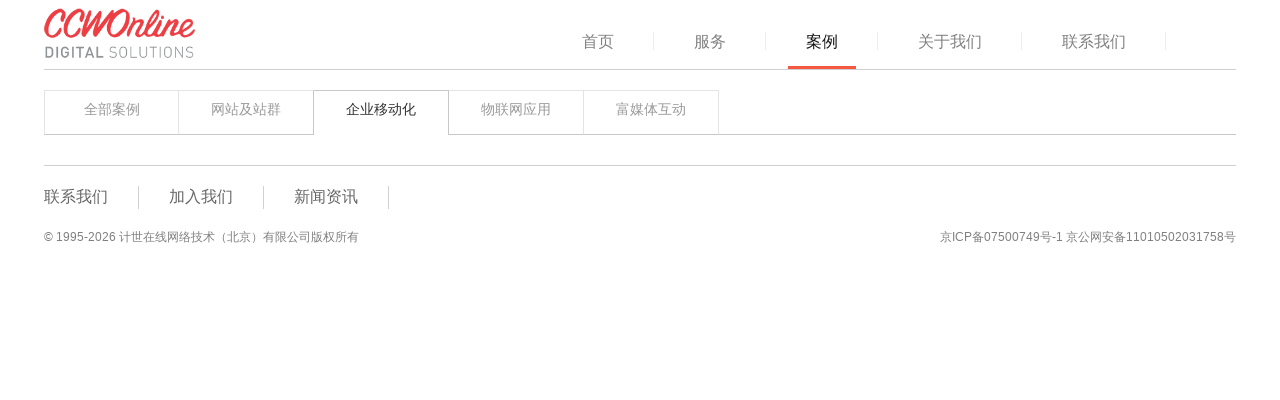

--- FILE ---
content_type: text/html; charset=UTF-8
request_url: http://www.ccwonline.com/case/casusCon?id=2&casus_id=794
body_size: 5881
content:

<!DOCTYPE>
<!--[if IEMobile 7 ]><html class="no-js iem7" manifest="default.appcache?v=1"><![endif]-->
<!--[if lt IE 7 ]><html class="no-js ie6" lang="en"><![endif]-->
<!--[if IE 7 ]><html class="no-js ie7" lang="en"><![endif]-->
<!--[if IE 8 ]><html class="no-js ie8" lang="en"><![endif]-->
<!--[if (gte IE 9)|(gt IEMobile 7)|!(IEMobile)|!(IE)]><!-->
<html class="no-js" lang="zh-CN"><!--<![endif]-->
    <head>
        <title>计世在线 | 案例详情页</title>
        <meta charset="UTF-8" />
        <meta http-equiv="X-UA-Compatible" content="IE=edge,chrome=1">
        <meta name="keywords" content="themes, css, html, responsive, premium">
        <meta name="viewport" content="width=device-width, initial-scale=1.0"><!-- Remove if you're not building a responsive site. (But then why would you do such a thing?) -->
        <link rel="pingback" href="http://www.ccwonline.com/xmlrpc.php" />
        <link rel="shortcut icon" href="http://www.ccwonline.com/wp-content/themes/ccwonline/img/favicon.ico"/>


		        <!--[if IE 7]>
        <link href="http://www.ccwonline.com/wp-content/themes/ccwonline/css/ie7.css" rel="stylesheet" type="text/css"/>
        <![endif]-->
        <!--[if IE 8]>
                <link href="http://www.ccwonline.com/wp-content/themes/ccwonline/css/ie8.css" rel="stylesheet" type="text/css"/>
                <![endif]-->
        <!--[if gt IE 8]>
                <link href="http://www.ccwonline.com/wp-content/themes/ccwonline/css/ie9.css" rel="stylesheet" type="text/css"/>
                <![endif]-->
        <!-- ===== END CSS ===== -->
		        <!--    get the template directory for javascript use later    -->
        <script type="text/javascript">
            var templateDir = "http://www.ccwonline.com/wp-content/themes/ccwonline";
        </script>
        <script>
var getQueryString = function () {
	var qs = [];
	var loc = location.search;
	if (loc) {
		loc = loc.substring(1);
		var parms = loc.split('&');
		for (var i=0;i<parms.length;i++) {
			var value = parms[i].split('=');
			qs[value[0]]=(value.length == 2)? window.unescape(value[1]):null;
		}
	}
	return qs;
};
</script>

        
		<link rel='dns-prefetch' href='//s.w.org' />
		<script type="text/javascript">
			window._wpemojiSettings = {"baseUrl":"https:\/\/s.w.org\/images\/core\/emoji\/11\/72x72\/","ext":".png","svgUrl":"https:\/\/s.w.org\/images\/core\/emoji\/11\/svg\/","svgExt":".svg","source":{"concatemoji":"http:\/\/www.ccwonline.com\/wp-includes\/js\/wp-emoji-release.min.js?ver=4.9.16"}};
			!function(a,b,c){function d(a,b){var c=String.fromCharCode;l.clearRect(0,0,k.width,k.height),l.fillText(c.apply(this,a),0,0);var d=k.toDataURL();l.clearRect(0,0,k.width,k.height),l.fillText(c.apply(this,b),0,0);var e=k.toDataURL();return d===e}function e(a){var b;if(!l||!l.fillText)return!1;switch(l.textBaseline="top",l.font="600 32px Arial",a){case"flag":return!(b=d([55356,56826,55356,56819],[55356,56826,8203,55356,56819]))&&(b=d([55356,57332,56128,56423,56128,56418,56128,56421,56128,56430,56128,56423,56128,56447],[55356,57332,8203,56128,56423,8203,56128,56418,8203,56128,56421,8203,56128,56430,8203,56128,56423,8203,56128,56447]),!b);case"emoji":return b=d([55358,56760,9792,65039],[55358,56760,8203,9792,65039]),!b}return!1}function f(a){var c=b.createElement("script");c.src=a,c.defer=c.type="text/javascript",b.getElementsByTagName("head")[0].appendChild(c)}var g,h,i,j,k=b.createElement("canvas"),l=k.getContext&&k.getContext("2d");for(j=Array("flag","emoji"),c.supports={everything:!0,everythingExceptFlag:!0},i=0;i<j.length;i++)c.supports[j[i]]=e(j[i]),c.supports.everything=c.supports.everything&&c.supports[j[i]],"flag"!==j[i]&&(c.supports.everythingExceptFlag=c.supports.everythingExceptFlag&&c.supports[j[i]]);c.supports.everythingExceptFlag=c.supports.everythingExceptFlag&&!c.supports.flag,c.DOMReady=!1,c.readyCallback=function(){c.DOMReady=!0},c.supports.everything||(h=function(){c.readyCallback()},b.addEventListener?(b.addEventListener("DOMContentLoaded",h,!1),a.addEventListener("load",h,!1)):(a.attachEvent("onload",h),b.attachEvent("onreadystatechange",function(){"complete"===b.readyState&&c.readyCallback()})),g=c.source||{},g.concatemoji?f(g.concatemoji):g.wpemoji&&g.twemoji&&(f(g.twemoji),f(g.wpemoji)))}(window,document,window._wpemojiSettings);
		</script>
		<style type="text/css">
img.wp-smiley,
img.emoji {
	display: inline !important;
	border: none !important;
	box-shadow: none !important;
	height: 1em !important;
	width: 1em !important;
	margin: 0 .07em !important;
	vertical-align: -0.1em !important;
	background: none !important;
	padding: 0 !important;
}
</style>
<link rel='stylesheet' id='core_css-css'  href='http://www.ccwonline.com/wp-content/themes/ccwonline/css_new/core.css?ver=4.9.16' type='text/css' media='all' />
<link rel='stylesheet' id='reset_css-css'  href='http://www.ccwonline.com/wp-content/themes/ccwonline/css_new/reset.css?ver=4.9.16' type='text/css' media='all' />
<link rel='stylesheet' id='style_css-css'  href='http://www.ccwonline.com/wp-content/themes/ccwonline/css_new/style.css?ver=4.9.16' type='text/css' media='all' />
<link rel='stylesheet' id='style-m_css-css'  href='http://www.ccwonline.com/wp-content/themes/ccwonline/css_new/style-m.css?ver=4.9.16' type='text/css' media='all' />
<link rel='stylesheet' id='recruitment_css-css'  href='http://www.ccwonline.com/wp-content/themes/ccwonline/css_new/recruitment.css?ver=4.9.16' type='text/css' media='all' />
<script type='text/javascript' src='http://www.ccwonline.com/wp-content/themes/ccwonline/js_new/jquery-1.8.2.min.js?ver=4.9.16'></script>
<script type='text/javascript' src='http://www.ccwonline.com/wp-content/themes/ccwonline/js_new/SuperSlide.2.1.js?ver=4.9.16'></script>
<script type='text/javascript' src='http://www.ccwonline.com/wp-content/themes/ccwonline/js_new/jquery.color.js?ver=4.9.16'></script>
<script type='text/javascript' src='http://www.ccwonline.com/wp-content/themes/ccwonline/js_new/hammer.js?ver=4.9.16'></script>
<script type='text/javascript' src='http://www.ccwonline.com/wp-content/themes/ccwonline/js_new/javascript.js?ver=4.9.16'></script>
<script type='text/javascript' src='http://www.ccwonline.com/wp-content/themes/ccwonline/js_new/casus.js?ver=4.9.16'></script>
<script type='text/javascript' src='http://www.ccwonline.com/wp-content/themes/ccwonline/js_new/jQuery.resizeEnd.min.js?ver=4.9.16'></script>
<script type='text/javascript' src='http://www.ccwonline.com/wp-content/themes/ccwonline/js_new/jquery.lazyload.js?ver=4.9.16'></script>
<script type='text/javascript' src='http://www.ccwonline.com/wp-content/themes/ccwonline/js_new/reTop.js?ver=4.9.16'></script>
<script type='text/javascript' src='http://www.ccwonline.com/wp-content/themes/ccwonline/js_new/jquery.ui.widget.js?ver=4.9.16'></script>
<script type='text/javascript' src='http://www.ccwonline.com/wp-content/themes/ccwonline/js_new/jquery.ui.rcarousel.js?ver=4.9.16'></script>
<link rel='https://api.w.org/' href='http://www.ccwonline.com/wp-json/' />
<link rel="EditURI" type="application/rsd+xml" title="RSD" href="http://www.ccwonline.com/xmlrpc.php?rsd" />
<link rel="wlwmanifest" type="application/wlwmanifest+xml" href="http://www.ccwonline.com/wp-includes/wlwmanifest.xml" /> 
<meta name="generator" content="WordPress 4.9.16" />
<link rel="canonical" href="http://www.ccwonline.com/case/casuscon" />
<link rel='shortlink' href='http://www.ccwonline.com/?p=49' />
<link rel="alternate" type="application/json+oembed" href="http://www.ccwonline.com/wp-json/oembed/1.0/embed?url=http%3A%2F%2Fwww.ccwonline.com%2Fcase%2Fcasuscon" />
<link rel="alternate" type="text/xml+oembed" href="http://www.ccwonline.com/wp-json/oembed/1.0/embed?url=http%3A%2F%2Fwww.ccwonline.com%2Fcase%2Fcasuscon&#038;format=xml" />
        <script type="text/javascript">
            (function($) {
                $(document).ready( function() {
                    $('#commentform').wrapInner('<div class="contact_form">');
                });
            })(jQuery);
        </script>
        		<style type="text/css">.recentcomments a{display:inline !important;padding:0 !important;margin:0 !important;}</style>
				<!--[if (gte IE 6)&(lte IE 8)]>
			<script type="text/javascript" src="http://www.ccwonline.com/wp-content/themes/ccwonline/js_new/selectivizr.js"></script>
		<![endif]-->
<script type="text/javascript">
	 $(document).ready(function(){
/*		var uaString = navigator.userAgent.toLowerCase();
	        if (!(uaString.indexOf('android') < 0 && uaString.indexOf('iphone') < 0  && uaString.indexOf('tablet') < 0))	{
*/		 	window.location.href = "http://m.ccwonline.com";
		 }
	   });

</script>
<script type="text/javascript">

	$(function(){
		$('.m-topNav-list li').removeClass('cur')
		$('.m-topNav-list li').eq(index).addClass('cur')
		$('.m-topNav-power,.m-mask').click(function(){
			var _thisMode = $('.m-topNav-power').attr('mode')
			var _this = $('.m-topNav-power')
			$('.m-mask').height($(document).height());

			if (_thisMode == 'off')
			{
				$('.m-mask').show();
				$(_this).css('background-color','#515153')
				$(_this).find('img').attr('src','http://www.ccwonline.com/wp-content/themes/ccwonline/images/m-topnav-power-foucs.jpg')
				$(_this).attr('mode','on');
				$('.header').css('overflow','visible')
				setTimeout(function () {
					$(_this).parent().animate({
						right:"0"
					},500);
				}, 500);
			}else{
				$('.m-mask').hide();
				$(_this).css('background-color','#fff')
				$(_this).find('img').attr('src','http://www.ccwonline.com/wp-content/themes/ccwonline/images/m-topnav-power.jpg')
				$(_this).attr('mode','off');
				$(_this).parent().animate({
					right:"-178"
				},500,_header());
			}
		})
	})
	function _header(){
		setTimeout("$('.header').css('overflow','hidden')",500)
	}

</script>
    </head>
    <body>
    	    	<div class="m-mask"></div>
		<div class="header">
			<div class="d-topNav">
				<div class="logo">
					<!-- <img src="http://www.ccwonline.com/wp-content/themes/ccwonline/images/logo.jpg" alt="" width="100%" /> -->
					<img src="/wp-content/uploads/2019/09/ccwonline-logo.png" alt="" height="57" />
				</div>
				<div class="topNavW">
					<div class="curLine"></div>
					<ul class="topNav">
						<li class="page_item page-item-1"><a href="http://www.ccwonline.com/">首页</a></li>
<li class="page_item page-item-3 page_item_has_children"><a href="http://www.ccwonline.com/services">服务</a></li>
<li class="page_item page-item-41 page_item_has_children current_page_ancestor current_page_parent"><a href="http://www.ccwonline.com/case">案例</a></li>
<li class="page_item page-item-54 page_item_has_children"><a href="http://www.ccwonline.com/aboutus">关于我们</a></li>
<li class="page_item page-item-95 page_item_has_children"><a href="http://www.ccwonline.com/contact">联系我们</a></li>
 
					
					</ul>
					<!--<div class="language"><a href="#">EN</a></div>-->
				</div>
				
			</div>
			<div class="m-topNav">
				<!-- <div class="language"><a href="#">EN</a></div> -->
				<div class="logo">
					<img src="http://www.ccwonline.com/wp-content/themes/ccwonline/images/m-logo.jpg" alt="" width="100%" />
				</div>
				<div class="m-topNav-box">
					<a href="#" class="m-topNav-power" mode="off">
						<img src="http://www.ccwonline.com/wp-content/themes/ccwonline/images/m-topnav-power.jpg" alt="" width="100%" /></a>
					<div class="m-topNav-listW">
						<ul class="m-topNav-list">
							<li class="page_item page-item-1"><a href="http://www.ccwonline.com/">首页</a></li>
<li class="page_item page-item-3 page_item_has_children"><a href="http://www.ccwonline.com/services">服务</a></li>
<li class="page_item page-item-41 page_item_has_children current_page_ancestor current_page_parent"><a href="http://www.ccwonline.com/case">案例</a></li>
<li class="page_item page-item-54 page_item_has_children"><a href="http://www.ccwonline.com/aboutus">关于我们</a></li>
<li class="page_item page-item-95 page_item_has_children"><a href="http://www.ccwonline.com/contact">联系我们</a></li>
 
							<!-- <li class="cur"><a href="index.shtml">首页</a></li>
							<li><a href="service.shtml">服务</a></li>
							<li><a href="#">wwww</a></li>
							<li><a href="aboutus.shtml">wwwww</a></li>
							<li><a href="#">wwwwwwwww</a></li> -->
							<!-- <li><a href="#">Englist Vision</a></li> -->
						</ul>
						<div class="m-o-box m-follow">
							<h2>关注我们</h2>
							<table cellspacing="0" cellpadding="0" border="0" width="130">
								<tr>
									<td width="50"><a href="#"><img src="http://www.ccwonline.com/wp-content/themes/ccwonline/images/m-weixin.jpg" width="80%" alt="" /></a></td>
									<td width="20"></td>
									<td width="50"><a href="#"><img src="http://www.ccwonline.com/wp-content/themes/ccwonline/images/m-sina.jpg" width="80%" alt="" /></a></td>
								</tr>
							</table>
						</div>
						<div class="m-o-box">
							<a href="http://www.oreative.com/"><img src="http://www.ccwonline.com/wp-content/themes/ccwonline/images/m-oreative.jpg" width="124" alt="" /></a>
						</div>
					</div>
				</div>
			</div>
		</div>        
<link type="text/css"  rel='stylesheet' id='casus_css-css'  href="http://www.ccwonline.com/wp-content/themes/ccwonline/css_new/casus.css" />
<style type="text/css">
    *{
        -webkit-box-sizing:border-box;
        -moz-box-sizing:border-box;
        box-sizing:border-box;
    }
	.alignnone{width:100%; height:auto;}
	iframe{width:100%;}
</style>
<script type="text/javascript">
    //页面索引
    var index = 2;
    var isFirst = true;
    function doClick(num, data){
        if(isFirst)
        {
            isFirst = false;
        }
        else
        {
            window.location.href = "case?id="+num+"&data="+data;  
        }
    } 
</script>


    <!--<div class="moblie_title">
        案例
    </div>-->
    <div class="main">
        <div class="row_intro">
             
        </div>
        <div class="row_menuParcel">
            <div class="row_menu">
                <ul>
                    <li data="allcase">全部案例</li>
                        <li data="website-webgroup">网站及站群</li><li data="enterprise-mobility">企业移动化</li><li data="ito">物联网应用</li><li data="interation">富媒体互动</li>                           
                    <li></li>
                </ul>
            </div>
        </div>
                <div style="clear:both;"></div>
    </div>
<style>
.goTop{position:fixed; bottom:80px; z-index:9999; cursor:pointer;
	opacity:0.5;
	filter:alpha(opacity=50);}
.footerBox .footer .contact li>a:hover{color:#141414;}
</style>
<script>
  (function(i,s,o,g,r,a,m){i['GoogleAnalyticsObject']=r;i[r]=i[r]||function(){
  (i[r].q=i[r].q||[]).push(arguments)},i[r].l=1*new Date();a=s.createElement(o),
  m=s.getElementsByTagName(o)[0];a.async=1;a.src=g;m.parentNode.insertBefore(a,m)
  })(window,document,'script','//www.google-analytics.com/analytics.js','ga');

  ga('create', 'UA-57385533-1', 'auto');
  ga('send', 'pageview');

</script>
<script type="text/javascript">
//var _bdhmProtocol = (("https:" == document.location.protocol) ? " https://" : " http://");
//document.write(unescape("%3Cscript src='" + _bdhmProtocol + "hm.baidu.com/h.js%3F31ba85ccf6f08676e4fbb0976457c4a2' type='text/javascript'%3E%3C/script%3E"));
</script>
<div class="footerBox">
	<div class="footer">
		<ul class="contact">
			<li><a href="/contact">联系我们</a></li>
                        <li style="border-right:1px solid #d2d2d2"><a href="/aboutus/recruitment" >加入我们</a></li>
                        <li style="border-right:1px solid #d2d2d2"><a href="/aboutus/news">新闻资讯</a></li>
			<!--<li><a href="http://www.oreative.com/"><img src="http://www.ccwonline.com/wp-content/themes/ccwonline/images/orqz.png" alt="奥睿奇志" /></a></li>-->
		</ul>
		<!--<ul class="follow">
			<li>关注我们</li>
			<li><a href="#" class="weixin"></a></li>
			<li><a href="#" class="sina"></a></li>
		</ul>-->
		<div class="other-info">
			<span class="fl">© 1995-<span class="year"></span> 计世在线网络技术（北京）有限公司版权所有</span>
                        <script type="text/javascript">
                            var myDate = new Date();
                            $('.footerBox .footer').find('.other-info .fl .year').html(myDate.getFullYear());
                        </script>
			<span class="fr">  <a href="http://beian.miit.gov.cn/"  target="_blank">京ICP备07500749号-1 </a>   京公网安备11010502031758号</span>
		</div>
	</div>
</div>
<div class="goTop"><img src="http://www.ccwonline.com/wp-content/themes/ccwonline/images/top-arrow2.png" width="45" height="43"/></div>
<!-- ===== START FOOTER ===== -->

<!-- ===== END FOOTER ===== -->


<!-- Piwik 
<script type="text/javascript">
  var _paq = _paq || [];
  _paq.push(['trackPageView']);
  _paq.push(['enableLinkTracking']);
  (function() {
    var u="//piwik.ccwonline.com/";
    _paq.push(['setTrackerUrl', u+'piwik.php']);
    _paq.push(['setSiteId', 1]);
    var d=document, g=d.createElement('script'), s=d.getElementsByTagName('script')[0];
    g.type='text/javascript'; g.async=true; g.defer=true; g.src=u+'piwik.js'; s.parentNode.insertBefore(g,s);
  })();
</script>
<noscript><p><img src="//piwik.ccwonline.com/piwik.php?idsite=1" style="border:0;" alt="" /></p></noscript>
 End Piwik Code -->


<script type='text/javascript' src='http://www.ccwonline.com/wp-includes/js/comment-reply.min.js?ver=4.9.16'></script>
<script type='text/javascript' src='http://www.ccwonline.com/wp-includes/js/wp-embed.min.js?ver=4.9.16'></script>
</body>
</html>


--- FILE ---
content_type: text/css
request_url: http://www.ccwonline.com/wp-content/themes/ccwonline/css_new/core.css?ver=4.9.16
body_size: 3240
content:
/* @author L */

/* config */
h3.type1{font-size:16px; margin-bottom:10px; color:#141414;}

a{color:#808080;}
a:hover{color:#141414;}

/* button */
.more-type1{ float:right;/*border:2px solid #e4e4e4; */display:inline-block; clear:both; padding:3px 10px 3px 0; border-radius:5px; background:url('img/leftNav-sj.jpg') right center no-repeat;}
.more-type1:hover{border-color:#808080; color:#141414; background:url('img/leftNav-sj-h.jpg') right center no-repeat; }

/* 上导航 */
.header{position:relative; width:1192px; height:63px; margin:6px auto 0; border-bottom:1px solid #cfcfcf; box-sizing:content-box;}
	.logo{width:342px; float:left;}
	.topNavW{float:right; padding-right:70px; margin-top:26px; position:relative; box-sizing:content-box;}
		.topNavW .curLine{height:3px; background:#f65741; position:absolute; bottom:0;}
		.topNavW li{float:left; background:url('img/topNav-line.gif') right 0 no-repeat; padding:0px 22px; position:relative; z-index:1; text-align:center;/* white-space:nowrap;*/ box-sizing:content-box;}
		.topNavW li a{font-size:16px; display:block; height:34px; padding:0 18px; border-bottom:3px solid #fff; box-sizing:content-box;}
		.topNavW li a:hover{border-color:#fff;}
		.topNavW li.cur a{color:#141414; border-color:#f65741;}
		
		.language{position:absolute; right:20px; top:0; }
			.language a{display:block; width:19px; height:19px; border:1px solid #bbbbbb; color:#bbbbbb; line-height:20px; text-align:center; font-size:12px;}
	.m-topNav{display:none;}
	.m-mask{display:none;}
	/*.language a:hover{}*/

/* main */
.main{clear:both; width:1192px; margin:0 auto; position:relative; z-index:1;}
.main h1{display:none;}
div.c-column{width:265px; float:left; margin-right:44px; margin-bottom:20px; padding-bottom:10px; position:relative;}
div.c-column:last-child{margin-right:0;}

/* 面包屑 */
.breadcrumb{vertical-align:middle; margin:20px 0;}
	.breadcrumb a{display:inline-block; color:#141414; font-size:14px; }
	.breadcrumb a:hover{color:#f42a1c;}
	.breadcrumb span{display:inline-block; color:#808080; font-size:14px; }
	.breadcrumb span.bb-icon{background:url('img/breadcrumb.jpg') 0 0 no-repeat; vertical-align:middle; margin:0 10px; width:5px; height:9px;}
	
/* 左导航 */

/* 分页样式 */

/* Footer */
.footerBox{border-top:1px solid #CFCFCF; width:1192px; margin:0 auto; clear:both;}
	.footer{width:1192px; margin:0 auto; padding:20px 0 10px;}
	.contact{float:left; }
		.contact li{float:left; padding-right:30px; margin-right:30px; line-height:22px;}
		.contact li a{font-size:16px; color:#666;}
		.contact li:first-child{border-right:1px solid #d2d2d2;}
	.follow{float:right;}
	.follow li{float:left; margin-left:10px; line-height:22px; font-size:16px; color:#666;}
	.follow .weixin{background:url('img/weixin.png') 0 0 no-repeat; width:29px; height:22px; display:block;}
	.follow .sina{background:url('img/sina.png') 0 0 no-repeat; width:29px; height:22px; display:block;}
	.other-info{padding-top:20px; clear:both; overflow:hidden;}
	

/*  */
::selection {
background:#fdddd9; 
/*color:#555;*/
}
::-moz-selection {
background:#fdddd9;
/*color:#555;*/
}
::-webkit-selection {
background:#fdddd9;
/*color:#555;*/
}  

--- FILE ---
content_type: text/css
request_url: http://www.ccwonline.com/wp-content/themes/ccwonline/css_new/style.css?ver=4.9.16
body_size: 18175
content:
/* @author L */

/* for index */
.index-scroll{clear:both; position:relative; z-index:2; width:1192px; overflow:hidden; text-align:center; background:#fff; margin:0 auto; border-bottom:1px solid #e6e6e6; /*box-shadow:0px 5px 10px #cecece;*/}

.column-1, .column-2, .column-3, .column-4{height:350px; padding-top:40px;}
.column-1 h2,.column-2 h2,
.column-3 h2,.column-4 h2{font-size:16px; line-height:16px; margin:0 0 20px 0; color:#141414;}

.column-2 h3{font-size:14px; line-height:22px; clear:both; color:#141414; margin-bottom:5px;}
.column-3 h3{font-size:14px; line-height:14px; margin:10px 0;}
	.column-3 li:hover h3{color:#141414;}
.column-4 h3 a{font-size:14px; line-height:22px; clear:both; color:#141414; margin-bottom:5px;}

.column-1{width:265px; margin-right:24px; float:left; overflow:hidden;}
	.col-1-list{width:288px;}
	.col-1-list li{float:left; width:121px; margin:0 23px 20px 0;}
	.col-1-list li a{display:block;}
	.col-1-list li a h3{line-height:30px; font-size:14px; margin-top:10px;}
	
.column-2{width:265px; margin-right:24px; float:left; overflow:hidden; background:#f3f3f3; padding:40px 20px 0;}
	.column-2 a{display:block;}
	.column-2 p{line-height:18px;}
	.column-2 a.more-type1{display:none;}
	/* 图片轮播 */
	.scrollBox{position:relative; margin-bottom:20px;}
	.scrollWrap{margin-bottom:8px;}
	.ui-carousel {height: 100px; margin: 0; overflow: auto; padding: 0; position: relative; /*for ie7 to work e.g in html carousels*/ width: 300px}
	.ui-carousel > .wrapper {margin: 0; padding: 0; width: 9999px;}
	.ui-carousel > .wrapper > * {border: 0; display: block; float: left; height: 100px; overflow: hidden; width: 100px;}
	#carousel {width: 265px; margin: 0;}
	#carousel ul li{margin: 0; position: relative;}
	
	#pages {width: 150px; margin:12px 0 0; text-align:right;position:absolute; right:0; bottom:5px;}
	#pages .bullet {background: url('img/index-dian.png') 0 0 no-repeat; display: inline-block; width: 7px;height: 7px;margin: 0;margin-right: 5px;}
	#pages .bullet.off{background-position: 0 0;}
	#pages .bullet.on{background-position: 0 -7px;}

.column-3{width:265px; margin-right:24px; float:left; overflow:hidden;}
	.column-3 ul{width:267px;}
	.column-3 li{float:left; text-align:center; width:132px; padding:10px 0 0; border-right:1px solid #e6e6e6;}
	.column-3 li a{display:block;}
	.column-3 li .service-icon{width:88px; height:88px; margin:0 auto; /*background:url('img/index-col-3-pc.jpg.png') 0 0 no-repeat;*/}
		.column-3 li .service-icon img{width:100%;}
	.column-3 li span{line-height:42px;}
	.column-3 li.item1,
	.column-3 li.item2{border-bottom:1px solid #e6e6e6;}
	/*.column-3 li.item1 .service-icon{background-position:0 0;}
	.column-3 li.item2 .service-icon{background-position:-50px 0;}
	.column-3 li.item3 .service-icon{background-position:-100px 0;}
	.column-3 li.item4 .service-icon{background-position:-150px 0;}*/
.column-4{width:265px; float:right; overflow:hidden; border-left:1px solid #e9e9e9; padding-left:19px;}
	.col-4-tab{margin-bottom:20px; overflow:hidden;}
		.col-4-tab li{float:left; cursor:pointer;}
		.col-4-tab li h2{padding:0 15px 7px; border-bottom:3px solid #d9d9d9; margin-bottom:0; color:#808080; font-size: 16px; line-height: 16px;}
		.col-4-tab li:hover h2{color:#808080;}
		.col-4-tab li.on h2{border-bottom-color:#f5432b; color:#141414;}
	.col-4-cont{display:none;}
		.col-4-cont.fir{display:block;}
		.col-4-cont li{padding-bottom:14px; margin-bottom:10px;}
		.col-4-cont li:first-child{background:url('img/line-1.png') 0 bottom repeat-x;}
		.col-4-cont li p{line-height:18px; font-size:12px;}
		.col-4-cont li:hover h3{color:#f42a1c;}
		.col-4-cont li:hover h3 a{color:#f42a1c;}



.col-1-list li img, .scrollBox li{
	float:left; 
	display:block;
	-webkit-transition:opacity 1s;
	-moz-transition:opacity 1s;
	transition:opacity 1s;
}
.col-1-list li img:hover, .scrollBox li:hover{
	opacity: 0.5;
}
.col-1-list li:hover h3{color:#141414;}

.column-2:hover a h3{color:#f42a1c;}


/* for service */
.m-serviceW{display:none;}
h2.service{ margin:25px 0;}
	h2.service span{ line-height:40px; color:#1d1d1d;}
		h2.service .s-all{font-size:34px; display:block;}
		h2.service .s-all2{font-size:50px; display:block; font-family:Times New Roma;}
		h2.service .web{font-size:26px; display:block;}
		h2.service .s-all.l, h2.service .web.l{text-align:left;}

.service-h3 h3{padding-left:50px; line-height:38px; font-size:16px; margin-bottom:5px; color:#808080;}
.service-h3 h3.s-t-a{background:url('img/service-icon1.png') 0 0 no-repeat; background-size:15%;}
.service-h3 h3.s-t-b{background:url('img/service-icon2.png') 0 0 no-repeat; background-size:15%;}
.service-h3 h3.s-t-c{background:url('img/service-icon3.png') 0 0 no-repeat; background-size:15%;}
.service-h3 h3.s-t-d{background:url('img/service-icon4.png') 0 0 no-repeat; background-size:15%;}

.service-banner{margin-bottom:20px; line-height:0;}
.service-banner img{width:100%;}
.service-text p{line-height:18px; margin-bottom:20px;}

.partnerListW{clear:both; border-top:1px solid #CFCFCF; overflow:hidden; margin-bottom:50px;}

h2.service2{font-size:26px; color:#1d1d1d; line-height:26px; margin:30px 0;}
.partnerList{padding-left:26px;}
	.partnerList li{float:left; line-height:0; margin:0 40px 20px 0; width:154px;}
	.partnerList li img{width:100%;}

/* for service-a */
.service-l{width:264px; float:left; margin-right:45px;}
.service-l .leftNav li{background:url('img/left-nav-line.jpg') 0 bottom repeat-x; position:relative;}
.service-l .leftNav li a{font-size:16px; display:block; padding:18px 0 18px 60px;}
.service-l .leftNav li span.ln-icon{background:url('img/leftNav-sj.jpg') 0 0 no-repeat; width:6px; height:11px; display:block; position:absolute; right:10px; top:22px;}

.service-l .leftNav li.item1 a{background:url('img/service-icon1.png') 10px center no-repeat; background-size:15%;}
.service-l .leftNav li.item2 a{background:url('img/service-icon2.png') 10px center no-repeat; background-size:15%;}
.service-l .leftNav li.item3 a{background:url('img/service-icon3.png') 10px center no-repeat; background-size:15%;}
.service-l .leftNav li.item4 a{background:url('img/service-icon4.png') 10px center no-repeat; background-size:15%;}

.service-l .leftNav li a:hover,
.service-l .leftNav li.cur a{color:#141414;}
.service-l .leftNav li:hover span.ln-icon,
.service-l .leftNav li.cur span.ln-icon{background:url('img/leftNav-sj-h.jpg') 0 0 no-repeat;}

.service-r{width:883px; float:left;}
.service-r p{font-size:14px; line-height:22px;}
.s-banner{line-height:0;}

.s-r-box-l{padding:30px 0; border-bottom:1px solid #e6e6e6;}
.s-r-box-2{padding:20px 0; border-bottom:1px solid #e6e6e6;}
.s-r-formBox{padding:0 0 30px; width:575px; margin-top:30px; position:relative;}
	
	.s-listType1 li{float:left; line-height:16px; margin-bottom:5px; position:relative; padding-left:20px; }
	.s-listType1 li span{color:#f7624e; padding-right:5px; position:absolute; left:5px;}

	.serviceListT1 li{width:45%;}
	.serviceListT2 li{width:100%;}
	
	.s-r-typePC-l{float:left; background:url('img/line-2.jpg') right 0 repeat-y; width:590px; margin-right:20px;}
	.s-r-typePC-2{float:left; width:265px;}
	.s-r-typePC-3{float:left; width:520px; padding:10px 0; margin-right:40px;}
	.s-r-typePC-4{float:left; width:400px; margin:50px 0 0 80px;}
		
		.s-r-typePC-4 span.s1{font-size:22px; display:block; color:#1d1d1d;}
		.s-r-typePC-4 span.s2{font-size:26px; display:block; color:#1d1d1d; margin-bottom:10px;}
		.s-r-typePC-4 p{line-height:22px;}

	.s-r-form{background:#f3f3f3; padding:20px 15px; width:545px; overflow:hidden;}
	
	.s-r-form .text1 input,
	.s-r-form .text2 input{border:0; line-height:32px; height:32px; width:100%; background:none; position:relative; z-index:2;}
	.s-r-form .text1 label,
	.s-r-form .text2 label{line-height:32px; position:absolute; left:5px; font-size:14px; z-index:1;}
	
	.s-r-form .text1{float:left; width:157px; border:1px solid #d8d8d8; background:#fff; margin-right:16px; margin-bottom:15px; padding:0 5px; position:relative;}
	.s-r-form .text1:nth-child(3){margin-right:0;}
	.s-r-form .text2{float:left; width:347px; border:1px solid #d8d8d8; height:32px; line-height:32px; margin-bottom:15px; padding-left:5px; background:#fff; position:relative;}

	.s-r-form .text3{float:none; clear:both; width:531px; border:1px solid #d8d8d8; height:100px; margin:0; padding:0; padding-left:5px; margin-bottom:40px; background:#fff; position:relative;}
	.s-r-form .text3 label{line-height:22px; position:absolute; left:5px; font-size:14px; z-index:1;}
	.s-r-form .text3 textarea{border:0; background:none; line-height:22px; resize:none; width:531px; height:100px; position:relative; z-index:2;}

	.s-r-form .submit{ z-index:99; border:1px solid #ec361e; background:url('img/leftNav-sj-h.jpg') 38px 7px no-repeat #fff; color:#ec361e; padding:5px 15px 5px 10px; position:absolute; right:0px; bottom:-45px;}
	.s-r-form .submit:hover{border:1px solid #ec361e; background:url('img/leftNav-sj-h2.png') 38px 7px no-repeat #ec361e; color:#fff;}

.related{float:right; width:265px; margin-top:30px;}
	.related span{line-height:32px;}
	.related a:hover span{color:#141414;}


/* for service-b */
.service-r-col-L{width:575px; margin:30px 0 20px 0; float:left;}
.service-r-col-L li{margin-bottom:20px; padding-bottom:20px; background:url('img/line-1.png') 0 bottom repeat-x;}
	.service-r-col-L h4{font-size:14px; line-height:16px; margin-bottom:5px; position:relative; padding-left:25px; color:#141414; }
	.service-r-col-L h4 span{color:#f7624e; padding-right:5px; position:absolute; left:5px;}
	.service-r-col-L p{font-size:12px;}

.service-r-col-R{float:right; width:265px; margin-top:30px;}
	.product{border-bottom:1px solid #e6e6e6; padding-bottom:20px;}
	.product li {margin-bottom:20px; overflow:hidden;}
	.product li .pro-img{width:121px; float:left;}
	.product li .pro-name{float:left; margin-top:20px; margin-left:20px;}
	.product li .pro-name span{display:block;}

/* for about us */
.at-banner1{width:320px; float:left; margin-right:70px; margin-top:30px; padding-top:30px; position:relative;}
	.at-banner1 img{width:100%; position:relative; z-index:1;}
	.at-banner1 h1{display:none;}
.at-dec{margin-top:30px; float:left;}
	.at-dec h2{margin-bottom:20px;}
	.at-text{float:left; width:560px; margin-right:40px;}
		.at-text p{font-size:14px; line-height:22px; margin-bottom:15px;}
	.at-son{float:left; width:184px;}
		.at-son li{background:url(img/line-1.png) 0 bottom repeat-x; margin-bottom:5px;}
		.at-son li:last-child{background:none;}

	/* 历史 */
	.history{margin:30px 0; overflow:hidden; vertical-align:middle; position:relative;}
		.timelineW{position:absolute;}
		.timeline{position:relative; border-bottom:1px solid #808080; right:0;}
		.box{background:url(img/line-2.jpg) left 0 repeat-y; position:relative; bottom:0; width:300px; margin-right:15px;}
			.box b{background:url(img/dian.png) 0 0 no-repeat; position:absolute; width:7px; height:7px;}
				.box .year{font-size:24px; color:#dddddd; display:block;}
				.box .description{font-size:14px; color:#141414; display:block;}

			.timeline .box_t{position:relative; bottom:0; left:100px;}
				.timeline .box_t td{vertical-align:bottom;}
					.timeline .box_t td .box{padding:3px 12px 35px;}
						.timeline .box_t td .box b{bottom:-4px; left:-3px;}
			.timeline .box_b{ position:absolute; top:100px; left:270px;}
				.timeline .box_b td{vertical-align:top;}
					.timeline .box_b td .box{padding:35px 12px 10px;}
						.timeline .box_b td .box b{top:-5px; left:-3px;}

		.h-leftW{position:absolute; left:0; top:0; background:url(img/h-left.png) left 0 repeat-y; width:45%; display:block;}
			.h-left{background:url(img/h-l.png) left center no-repeat; display:block; width:100%; height:100%; position:absolute; left:0px; top:0px; opacity:0;}
			/*.h-left:hover{background:url(img/h-h-lr.png) 0 -80px;}*/
		.h-rightW{position:absolute; right:0; top:0; background:url(img/h-right.png) right 0 repeat-y; width:45%; display:block;}
			.h-right{background:url(img/h-r.png) right center no-repeat; display:block; width:100%; height:100%; position:absolute; right:0px; top:0px; opacity:0;}
			/*.h-right:hover{background:url(img/h-h-lr.png) 0 0;}*/

.at-tabW{width:575px; float:left; margin-bottom:60px;}
	.m-about{display:none;}
	.at-tabW h2{ font-size: 16px; line-height: 16px;}

	.at-msnlist li{width:265px; float:left;}
		.at-msnlist li h3{font-size:14px; color:#141414; margin-bottom:5px;}
		.at-msnlist li p{line-height:18px;}
	.at-msnlist li a img{display:none; margin-bottom:15px;width:265px;height:165px; width:100%;}
	
	.at-msnlist li:first-child{margin-right:40px; background:none;}
	.at-msnlist li:first-child a img{display:block;}

	.followBox{/*background:url('img/follow-bg1.jpg') 0 0 no-repeat; */width:574px; height:299px; float:right; position:relative;}
		.followBox .btnBox{text-align:center; position:absolute; left:149px; top:0; width:198px; height:231px;/* background:url(img/png.png) 0 0 repeat;*/ /*opacity:.3; filter:alpha(opacity=30);*/}
		.btnBox span{font-size:30px; line-height:34px; display:inline-block; margin:45px 0 30px 0; color:#fff;}
		.followBtn{display:inline-block; width:108px; height:34px; }

		.followImg div{position:absolute; left:0; top:0; line-height:0; width:574px; height:299px;}
		.followImg div.fl-bg1{background:url(img/follow-bg1.jpg) 0 0 no-repeat; background-size:100%;}
		.followImg div.fl-bg2{background:url(img/follow-bg2.jpg) 0 0 no-repeat; background-size:100%;}
		.followImg div.fl-bg3{background:url(img/follow-bg3.jpg) 0 0 no-repeat; background-size:100%;}

/* for news */
.tagType{margin-bottom:20px;}
	.tagType li{float:left; cursor:pointer;}
	.tagType li h2{padding:0 20px 7px; border-bottom:3px solid #d9d9d9; margin-bottom:0; color:#808080; font-size: 16px; line-height: 16px;}
	.tagType li:hover h2{color:#141414;}
	.tagType li.cur h2{border-bottom-color:#f5432b; color:#141414;}

.newsL{padding-top:7px; width:885px; float:left; margin-right:40px;}
	.newsList li{position:relative; padding:0 0 30px 0; background:url(img/line-1.png) 0 bottom repeat-x; overflow:hidden;}
	.newsList li:hover .newsContW h3 a{color:#f42a1c;}
	.newsList li .newsImgBox .lazy{-webkit-transition:opacity 1s; -moz-transition:opacity 1s; transition:opacity 1s;}
		.newsList li:hover .newsImgBox .lazy{opacity: 0.5;}
	
		.newsList li{margin-bottom:25px;}
		.newsList li .newsImgBox{width:265px; height:166px; float:left; margin-right:40px;}
		.newsList li .newsImg{width:265px; height:165px; line-height:0; background-size:100%;border:1px solid #E6E6E6}
		.newsList li .newsContW{float:left; width:575px;}
			.newsList li .newsContW h3{ margin-bottom:10px;}
				.newsList li .newsContW h3 a{font-size:20px; color:#141414;}
			.newsList li .newsContW .newType{font-size:14px; color:#808080;}
			.newsList li .newsContW span.newsType{display:block; margin-bottom:18px; font-size:14px;}
			.newsList li .newsContW p{margin-bottom:15px; line-height:20px;}
	.newsListBox{}
.newsRight{width:265px; float:left; padding-top:7px;}
	.topNews{margin-bottom:20px; overflow:hidden;}
		.topNews h2{color:#141414; font-size: 18px; line-height: 16px; border-bottom:2px solid #d9d9d9; padding:0 0 8px; font-style:italic ;}
		.hotNewsImg {margin:30px 0; width:100%;}
			.hotNewsImg img{width:100%;}
		.topNews h3{ margin-bottom:20px;}
			.topNews h3 a{font-size:22px; color:#141414;}
		.topNews p{font-size:14px; line-height:20px; margin-bottom:5px;}
	.bannerList li{line-height:0; margin-bottom:15px; width:100%;}
		.bannerList li img{width:100%;}

/* for news-template */
.m-back{display:none;}
.newTitleBox{background:url(img/left-nav-line.jpg) 0 bottom repeat-x; padding-bottom:10px; margin-bottom:40px;}
	.newTitleBox h2{font-size:34px; color:#141414; margin-bottom:5px;}
	.typeName{font-size:14px;}
.newsTemp{padding-bottom:10px; background:url(img/left-nav-line.jpg) 0 bottom repeat-x; }
	.newsTemp p{margin-bottom:20px;}
.newsBack{padding:20px 0; overflow:hidden;}
	.newsRelated h3{font-size:14px; padding-bottom:10px; border-bottom:2px solid #d9d9d9; margin-bottom:20px; }
	.newsRelated li{background:url(img/left-nav-line.jpg) 0 bottom repeat-x; margin-bottom:20px; padding-bottom:20px;}
		.newsRelated li h4{color:#141414; font-size:14px; margin-bottom:5px;}

/* for contactW */
.contactW h2 span{text-align:center;}
	.contactList{text-align:center; margin:50px 0 70px;}
	.contactList li{display:inline-block; min-width:180px; padding:0 10px;}
		.contactList li:hover h2{color:#f42a1c;}
		.contactList li a{display:block; padding-top:110px;}
		.contactList li.item1 a{background:url(img/contact-item1.jpg) center 0 no-repeat;}
		.contactList li.item2 a{background:url(img/contact-item2.jpg) center 0 no-repeat;}
		.contactList li.item3 a{background:url(img/contact-item3.jpg) center 0 no-repeat;}
		.contactList li.item4 a{background:url(img/contact-item4.jpg) center 0 no-repeat;}
		.contactList li h2{font-size:18px; color:#141414;}
	.officeMap{float:left; margin:30px 40px 0; width:511px; position:relative;}
		.officeMap .address{position:absolute; z-index:2; width:150px; right:85px; bottom:20px; background:#fff;}
			.officeMap .address h6{font-size:14px; color:#808080; display:none;}
				.officeMap .address h6 span{color:#f42f14;}
			.officeMap .address p{color:#141414; font-size:14px;}
		.officeMap img{width:100%; position:relative; z-index:1;}
	.c-form{float:left;}
		.c-form h3{color:#808080;}
html{
	-webkit-font-smoothing: antialiased;
}

/* 表单 */
.mb{width:100%; position:absolute; left:0; top:0; z-index:100; background:#fff; opacity:.0; filter:alpha(opacity=0); display:none;}
.success{border:1px solid #999; width:200px; height:100px; margin-top:-50px; font-size:14px; position:fixed; top:100px; left:50%; margin-left:-100px; text-align:center; line-height:100px; background:#fff; opacity:.7; filter:alpha(opacity=50); z-index:101; display:none;}

.error{border:1px solid red !important;}


--- FILE ---
content_type: text/css
request_url: http://www.ccwonline.com/wp-content/themes/ccwonline/css_new/style-m.css?ver=4.9.16
body_size: 22506
content:
/* @author L ------for mobile */


@media (max-width: 1191px) {/*pad-W*/
	/* for topNav */
	.header{width:100%;}
	.logo{width:300px; margin-left:22px;}
	.topNavW{margin-right:0;}
		.topNavW li a{padding:0 10px;}

	/* main ------------------------------------------------------------------------------------*/
	
	.index-scroll{width:100%;}
	.index-scroll img{width:100%;}
	.main{padding:0 40px; width:944px; margin: 0 auto;}

	div.c-column{width:221px; margin-right:20px; margin-bottom:20px; padding-bottom:10px;}
	div.c-column:last-child{margin-right:0;}
	
	/* for index ------------------------------------------------------------------------------------*/
	.column-1,.column-2,.column-3,.column-4{width:220px; margin-right:20px; padding-top:40px; height:280px; overflow:hidden;}
	.column-1 .col-1-list{ width:100%;}
	.column-1 .col-1-list li{display:none; width:100%;}
	.column-1 .col-1-list li:first-child{display:block; width:100%;}
	.column-1 .col-1-list li:first-child img{height:138px;width:auto;}
	.col-1-list li a h3{font-size:14px; line-height:16px;color: #808080;}

	.column-2{padding:40px 0 0 0; background:none;}
	#carousel{width:220px;}
	#carousel img{width:220px;}
	.scrollBox{margin:0;}
	.column-2 p{display:none;}
	.column-2 #pages{position:absolute; right:0; bottom:5px; margin:0;}
	.column-2 h3{color:#999; font-weight:normal; line-height:16px; line-height:16px; margin:10px 0 20px;}
	.column-2 a.more-type1{display:inline-block;}
	
	.column-3 ul{width:222px;}
	.column-3 li{width:110px; padding:5px 0 5px;}
		.column-3 li .service-icon{width:80px; height:80px;}

	.column-4{padding:40px 0 0;border:0; float:left; margin-right:0;}
	.col-4-tab {width:100%; margin-bottom:20px;}
	.col-4-tab li {width:50%; text-align:center;}
	.col-4-cont li{display:none;}
	.col-4-cont li:first-child{display:block; background:none;}
	.col-4-cont li p{line-height:22px; font-size:14px;}
	
	/* for service ------------------------------------------------------------------------------------*/
	h2.service{}
		h2.service span{ line-height:40px; color:#1d1d1d;}
			h2.service .s-all{font-size:28px;}
			h2.service .web{font-size:24px;}
	h2.service2{font-size:18px; color:#1d1d1d; line-height:16px;}
	.service-h3 h3.s-t-a,.service-h3 h3.s-t-b,
	.service-h3 h3.s-t-c,.service-h3 h3.s-t-d{background-size:15%; padding-left:40px;}
	.service-text p{line-height:18px; font-size:14px; margin-bottom:20px;}
	.partnerListW{margin-bottom:20px;}
	.partnerList li{width:126px; margin-right:20px;}

	/* for service-a ------------------------------------------------------------------------------------*/
	.breadcrumb{display:none;}
	.service-l{width:210px; float:left; margin-right:30px; margin-top:30px;}
	.service-l .leftNav li{background:none; border-bottom:1px solid #d6d6d6;}
	.service-l .leftNav li a{background:none !important; padding-left:10px;}

	.service-r{width:702px; margin-top:30px;}

	.service-r h2.service{font-size:22px; line-height:28px; margin:20px 0}
	.s-listType1 li{line-height:16px; font-size:14px; margin-bottom:5px;}
	
	.s-r-box-l{}
	.s-r-box-2 .fl{float:right;}

	.s-r-typePC-l{width:460px; margin-right:20px;}
	.s-r-typePC-2{width:150px;}
	.s-r-typePC-3{width:300px; padding:10px 0; margin-right:40px;}

	.s-r-box-l .c1{width:260px;}
	.s-r-typePC-4{float:left; width:400px; margin:30px 0 0 40px;}

.s-r-formBox{width:465px;}
	.related{width:200px;}

	.s-r-form{width:435px;}
	.s-r-form .text1{width:122px;}
	.s-r-form .text2{width:276px;}
	.s-r-form .text3{width:426px;}
		.s-r-form .text3 textarea{width:426px;}

	/* for service-b ------------------------------------------------------------------------------------*/
.service-r-col-L{width:465px;}
.service-r-col-R{width:200px;}
	.product li .pro-img{width:100px;}

	/* for aboutus ------------------------------------------------------------------------------------*/
.at-banner1{width:195px; margin-right:30px; margin-top:35px;}
.at-dec{margin-top:35px; width:460px;}
	.at-text{width:100%;}
	.at-son{float:none; width:100%;}
		.at-son li{background:none; float:left; width:150px;}
		.at-son li img{width:100%;}
	
	.followBox{position:absolute; top:35px; right:40px; width:221px; height:222px;}
	.followImg div{position:absolute; left:0; top:0; line-height:0; width:221px; height:222px;}
		.followImg div.fl-bg1{background:url(img/follow-bg1-pad.jpg) 0 0 no-repeat; background-size:100%;}
		.followImg div.fl-bg2{background:url(img/follow-bg2-pad.jpg) 0 0 no-repeat; background-size:100%;}
		.followImg div.fl-bg3{background:url(img/follow-bg3-pad.jpg) 0 0 no-repeat; background-size:100%;}
	
	.followBox .btnBox{text-align:left; left:0; top:0; width:221px; height:102px; position:relative;}
		.btnBox span {color: #FFFFFF; display: inline-block; font-size: 25px; line-height: 34px; margin: 15px 0 10px 10px;}
		.followBtn{position:absolute; top:102px; left:20px}

	.at-tabW{width:100%; padding-top:0; height:auto; margin-bottom:40px;}
	.at-tabW ul{width:100%; overflow:auto;}
	.at-tabW ul.col-4-tab li{border-bottom:2px solid #e6e6e6; text-align:left; width:457px; position:relative;}
	.at-tabW ul.col-4-tab li:first-child{margin-right:30px;}
	.at-tabW ul.col-4-tab li h2{margin:0; display:inline-block; position:relative; bottom:-2px; border-bottom-color: #F5432B; color: #333333;}

	.at-tabW .col-4-cont{display:block !important; width:457px; float:left;}
	.at-tabW .col-4-cont li{padding-bottom:0; margin-bottom:20px;}
	.at-tabW .col-4-cont.fir{margin-right:30px;}
	
	/*.at-tabW .hotmsn{width:100%;}*/
	.at-msnlist li{width:100%; float:none; display:block;}
		/*.at-tabW .hotmsn p{ font-size:14px;}
		.at-tabW .hotmsn img{display:none;}
	.at-tabW .at-msnlist{display:none;}*/
	.at-msnlist li:first-child{margin-right:0; background:none;}
	.at-msnlist li:first-child a img{display:none;}
	.at-msnlist li p{font-size:14px;}

/* for newsList ------------------------------------------------------------------------------------*/
.tagType{border-bottom:3px solid #d9d9d9; position:relative; z-index:1; margin-top:20px;}
	.tagType li{position:relative; bottom:-3px; z-index:2;}
.newsL{width:685px; margin-right:35px;}
	.newsList li .newsImgBox{width:221px; height:138px; margin-right:20px;}
	.newsList li .newsImg{width:221px; height:138px; line-height:0;}
	.newsList li .newsContW{width:440px;}
	.newsList li .newsContW h3{margin-bottom:5px;}
	.newsList li .newsContW span.newsType{margin-bottom:10px;}
	.newsList li .newsContW p,.newsList li .newsContW .more-type1{font-size:14px;}
.newsRight{width:220px;}
	.topNews{margin-top:20px;}
	.topNews h2{border-bottom:3px solid #d9d9d9; padding-bottom:10px;}

	/* for news-template */

.newsTempR{display:none;}
.newsTempL{width:100%; float:none;}
	.newsTemp p{font-size:14px;}
	.newsTemp p img{width:80%;}
	.newsBack .more-type1{font-size:14px;}

	/* for contactW */
	.contactList{}
	.contactList li{min-width:160px;}
		.contactList li a{font-size:14px;}
	.officeMap{float:left; margin:0 30px 0 40px; width:400px; padding-top:30px}
		.officeMap .address{bottom:0px; right:36px; }
		.officeMap img{width:100%;}

	.c-form{float:left;width:465px;}
		.c-form .text1{width:122px;}
		.c-form .text2{width:276px;}
		.c-form .text3{width:426px;}
			.c-form .text3 textarea{width:426px;}


	/* Footer ------------------------------------------------------------------------------------*/
	.footerBox{width:90%; padding-left:5%; padding-right:5%;}
	.footer{width:100%;}
}
@media (max-width: 1023px) {/*pad-H*/
	/* for topNav ------------------------------------------------------------------------------------*/
	.header{height:85px;}
	.logo{width:250px; float:none;}
	.topNavW{float:none; margin-top:10px; position:relative; overflow:hidden;}
	.language{position:relative; float:left; left:20px; top:0;}

	/* main ------------------------------------------------------------------------------------*/
	.index-scroll{width:100%;}
	.index-scroll img{width:100%;}

	/* index ----------------------------------------------------------------------------------*/
	.column-1,.column-2,
	.column-3{height:auto; margin-bottom:20px;}

	.column-1 h2,.column-2 h2,
	.column-3 h2,.column-4 h2{color:#333;}
	.main{padding:0 30px; width:708px; margin: 0 auto;}
	.column-3{margin-right:0;}
	
	.column-4{width:100%; padding-top:0; height:auto; margin-bottom:40px;}
	.column-4 ul{width:100%; overflow:auto;}
	.column-4 ul.col-4-tab li{border-bottom:2px solid #e6e6e6; text-align:left; width:336px; position:relative;}
	.column-4 ul.col-4-tab li:first-child{margin-right:30px;}
	.column-4 ul.col-4-tab li h2{margin:0; display:inline-block; position:relative; bottom:-2px; border-bottom-color: #F5432B; color: #333333;}

	.column-4 .col-4-cont{display:block !important; width:336px; float:left;}
	.column-4 .col-4-cont li{padding-bottom:0; margin-bottom:20px;}
	.column-4 .col-4-cont.fir{margin-right:30px;}

	/* for service ------------------------------------------------------------------------------------*/
	.serviceW div.c-column{width:487px; margin-right:0; margin-bottom:20px; padding-bottom:10px; float:none; padding-left:221px;}

	h2.service{}
		
	h2.service2{font-size:18px; color:#1d1d1d; line-height:16px;}
	.service-h3 h3.s-t-a,.service-h3 h3.s-t-b,
	.service-h3 h3.s-t-c,.service-h3 h3.s-t-d{background-size:7%; padding-left:40px; margin-left:23px;}

	.service-banner{width:221px; position:absolute; top:0; left:0;}
	
	.service-text{margin-left:23px;}
	.service-text p{line-height:20px; font-size:14px; margin-bottom:10px;}

	.partnerListW{margin-bottom:20px;}
	.partnerList li{width:126px; margin-right:42px;}

	/* for service-a ------------------------------------------------------------------------------------*/

	.service-l{width:100%; float:none; margin:0 0 0 -30px; height:50px; position:absolute; background:#efefef;}
	.service-l .leftNav{padding-left:22px;}
	.service-l .leftNav li{float:left;  border:0; margin-right:30px;}
	.service-l .leftNav li a{padding:15px 0 15px 10px;}
	.service-l .leftNav li span.ln-icon{display:none;}

	.service-r{margin-top:80px;}

	/* for aboutus ------------------------------------------------------------------------------------*/
	
	.followBox{position:static; float:right; width:221px; height:222px; margin-bottom:60px;}

	.at-tabW{width:465; padding-top:0; height:auto; margin-bottom:40px;}
	.at-tabW ul{width:100%; overflow:auto;}
	.at-tabW ul.col-4-tab li{border-bottom:2px solid #e6e6e6; text-align:left; width:218px; position:relative;}
	.at-tabW ul.col-4-tab li:first-child{margin-right:25px;}
	.at-tabW ul.col-4-tab li h2{margin:0; display:inline-block; position:relative; bottom:-2px; border-bottom-color: #F5432B; color: #333333;}

	.at-tabW .col-4-cont{display:block !important; width:218px; float:left;}
	.at-tabW .col-4-cont li{padding-bottom:0; margin-bottom:20px;}
	.at-tabW .col-4-cont.fir{margin-right:25px;}

	/* for newsList ------------------------------------------------------------------------------------*/

.newsL{width:465px; margin-right:20px;}
	.newsList li .newsImgBox{width:50%; height:138px; margin-right:20px;}
	.newsList li .newsImg{width:221px; height:138px; line-height:0;}
	.newsList li .newsContW{width:46%;}
.newsRight{width:220px;}
	.topNews{margin-top:20px;}
	.topNews h2{border-bottom:3px solid #d9d9d9; padding-bottom:10px;}

	/* for news-template */

.newsTempR{display:none;}
.newsTempL{width:100%; float:none;}
	.newsTemp p{font-size:14px;}
	.newsTemp p img{width:80%;}
	.newsBack .more-type1{font-size:14px;}

	/* for contactW */
	.contactList{}
	.contactList li{min-width:140px;}
	.officeMap{float:left; margin:0 30px 40px 40px; width:600; padding-top:30px}
		.officeMap .address{bottom:30px; right:130px; }
	.c-form{float:none;width:700px; clear:both;}
		.c-form .s-r-form{width:670px}
		.c-form .text1{width:200px;}
		.c-form .text2{width:433px;}
		.c-form .text3{width:660px;}
			.c-form .text3 textarea{width:656px;}
	
	/* footer ------------------------------------------------------------------------------------*/
	.other-info .fl,.other-info .fr{float:none; display:block; line-height:15px;}
}
@media (max-width: 767px) {/*phone*/
	/* for topNav ------------------------------------------------------------------------------------*/
	.header{width:100%; padding:0; margin-top:0;height:60px; overflow:hidden;}
	.d-topNav{display:none;}
	
	/* mobile topnav ------------------------------------------------------------------------------------*/
	.s-r-form .submit{ bottom:-40px;}
	
	.m-mask{display:none; position:absolute; top:0; left:0; width:100%; background:#000/*url(img/png.png) 0 0 repeat*/;opacity:.3; filter:alpha(opacity=30); z-index:99;}

	.language{float:left; top:5px; left:19px;}
	.m-topNav{display:block; position:relative; padding:12px 0;}
	.m-topNav .logo{width:102px; margin:0 0 0 15px; float:none;}
	
	
	.m-topNav-box{position:absolute; top:0; right:-178px; z-index:100; height:auto;}
		.m-topNav-power{display:block; float:left; padding:19px; width:22px; height:22px; /*background:url('img/m-topnav-power.jpg') center center no-repeat; background-size:60%;*/}
		/*.m-topNav-power.foucs{background:url('img/m-topnav-power-foucs.jpg') center center no-repeat #515153; background-size:40%;}*/
	
		.m-topNav-listW{float:left; background:#515153; padding:10px 0 0 0;}
			.m-topNav-list{padding:0 20px 0 8px; width:150px;}
				.m-topNav-list li{margin-bottom:5px;}
				.m-topNav-list li.cur a{ background:url('img/m-topNav-cur.jpg') right center no-repeat; background-size:8%; color:#fff;}
				.m-topNav-list li a{padding-left:20px; background:url('img/m-topNav.jpg') right center no-repeat; font-size:18px; line-height:44px; display:block; background-size:8%;}
			
			.m-o-box{border-top:1px solid #8a8a8a; background:#353537; padding:20px 0 20px 28px;}
			.m-follow h2{font-size:16px;line-height:16px; margin-bottom:20px;}

	/* main ------------------------------------------------------------------------------------*/
	.main{padding:0; width:100%; margin: 0 auto;}
	.main h1{display:block; font-size:16px; line-height:16px; padding:15px; margin-bottom:10px; background-color: #F7F7F7; border-bottom: 1px solid #CCCCCC;}

	/* index -----------------------------------------------------------------------------------*/
	.column-1,.column-2{width:40%; margin-right:10px; height:135px;}
	.column-1{margin-left:8%;}
	.column-2{margin-right:8%;}
	.column-1 h2,.column-2 h2{color:#333; background:url('img/m-more.jpg') 70px center no-repeat; background-size:7px; line-height:20px;}
	.column-2{margin-right:0;}
	.column-1 h3, .column-2 h3,
	.column-1 .more-type1, .column-2 a.more-type1{display:none;}
		#carousel{width:145px;}
		#carousel img{width:145px;}
		#carousel ul li{display:none;}
		#carousel ul li:first-child{display:block;}
	.column-3 {width:100%; overflow:hidden; height:auto; padding-top:0; margin-bottom:0;}
	.column-3 ul{width:100%; }
	.column-3 h2{display:none;}
	.column-3 li{width:24.5%; border-right:1px solid #e1e1e1; border-bottom:0 !important; padding:0; text-align:center;}
	.column-3 li:last-child{border-right:0;}
		.column-3 li .service-icon{width:50px; height:50px;}
	.column-3 li span{line-height:14px; font-size:14px;}
	
	.column-4{display:none;}

	/* for service -----------------------------------------------------------------------------*/
	h2.service{font-size:18px; line-height:22px; margin:0 0 15px 15px;}
		h2.service span{ line-height:30px; color:#1d1d1d;}
		h2.service .s-all{font-size:20px;}
		h2.service .web{font-size:24px;display:none;}

	h2.service2{font-size:18px; color:#1d1d1d; line-height:16px; margin-left:15px;}
	.serviceW{display:none;}
	.m-serviceW{display:block;}
	.m-serviceW li{border-top:1px solid #CFCFCF; padding:0 16px; background: url(img/m_s-t-a.jpg) 15px center no-repeat #f7f8f8; background-size:10%;}
	.m-serviceW li:nth-child(1){background: url(img/service-icon1.png) 15px center no-repeat #f7f8f8; background-size:10%;}
	.m-serviceW li:nth-child(2){background: url(img/service-icon2.png) 15px center no-repeat #f7f8f8; background-size:10%;}
	.m-serviceW li:nth-child(3){background: url(img/service-icon3.png) 15px center no-repeat #f7f8f8; background-size:10%;}
	.m-serviceW li:nth-child(4){background: url(img/service-icon4.png) 15px center no-repeat #f7f8f8; background-size:10%;}
	.m-serviceW li a{font-size:16px; background:url(img/m-more.jpg) right center no-repeat; display:block; background-size:3%; padding-left:45px; height:60px; line-height:60px;}

	
	.partnerListW{margin-bottom:20px;}
	.partnerList{padding-left:20px;}
	.partnerList li{width:77px; margin-right:20px;}

	/* for service-a ------------------------------------------------------------------------------------*/
	.service-l{display:none;}
	.service-r .s-banner{display:none;}
	.service-r{width:90%; margin-top:0; padding:0 5%;}
	.service-r h2.service{font-size:18px; margin:0 0 18px 0;}

	.s-r-typePC-l{width:100%; margin:0 0 20px 0;}
	.s-r-typePC-3{width:100%; margin:0;}

	.serviceListT1 li{width:95%;}
	.serviceListT2 li{width:95%;}

	.s-r-box-2 .fl{display:none;}
	.s-r-box-l .c1{display:none;}
		.s-r-typePC-4{margin:0; width:100%;}

	.related{display:none;}
	
	.s-r-formBox{width:100%;}
	.s-r-form{width:90%; padding:5%;}
	.s-r-form .text1{width:98%; padding:0 1%; margin-right:0;}
	.s-r-form .text2{width:98%; padding:0 1%; margin-right:0; margin-bottom:15px;}
	.s-r-form .text3{width:98%; padding:0 1%;}
	.s-r-form .text3 textarea{width:100%;}

	/* for service-b ------------------------------------------------------------------------------------*/
	.service-r-col-L{width:100%; float:none;}
	.service-r-col-R{width:100%; float:none;}

	/* for newsList ------------------------------------------------------------------------------------*/
.tagType,.newsRight{display:none;}

.newsL{width:100%; margin-right:0; float:none;}
	.newsList li{padding:15px 10px; background:none; margin-bottom:0;}
	.newsList li .newsImgBox{width:50%; height:91px; margin-right:10px;}
	.newsList li .newsImg{width:145px; height:91px;}
	.newsList li .newsContW{width:46%;}
		.newsList li .newsContW h3 a{font-size:16px; background:url(img/m_sanjiao.png) right 3px no-repeat; display:block; background-size:6%; padding-right:15px;}
		.newsList li .newsContW p{display:none;}
		.newsList li .newsContW .more-type1{display:none;}


	/* for news-template */

.newsTempR{display:none;}
.newsTempL{width:90%; padding:0 5%; float:none;}
	.newTitleBox h2{font-size:22px;}
	.newsTemp{background:none;}
	.newsBack{display:none;}
	.m-back{display:block;  padding:15px; margin-bottom:10px; background-color: #F7F7F7; border-bottom: 1px solid #CCCCCC;}
		.m-back a{background:url(img/m-back.png) 0 center no-repeat; font-size:16px; line-height:16px; padding-left:20px; background-size:7%;}

	/*  */
.contactW h2 span{text-align:left;}
	.contactList{text-align:left; margin:20px 0 0; border-bottom:1px solid #999;}
	.contactList li{display:block; width:90%; padding:0 5%; background:url(img/m_sanjiao.png) 95% center no-repeat #f7f8f8; border-top:1px solid #999;}
		.contactList li a{display:block; padding:20px 0 20px 80px;}
		.contactList li.item1 a{background:url(img/m-contact-item1.png) 10px center no-repeat; background-size:20%;}
		.contactList li.item2 a{background:url(img/m-contact-item2.png) 10px center no-repeat; background-size:20%;}
		.contactList li.item3 a{background:url(img/m-contact-item3.png) 10px center no-repeat; background-size:20%;}
		.contactList li.item4 a{background:url(img/m-contact-item4.png) 10px center no-repeat; background-size:20%;}

	.officeMap{float:none; margin:0 0 30px 0; width:100%; position:relative; padding-top:0;}
		.officeMap .address{position:relative; z-index:2; width:90%; padding:0 5%; right:auto; left:0; bottom:0; background:#fff;}
			.officeMap .address h6{display:block;}
			.officeMap .address p{color:#333; font-size:14px;}
		.officeMap img{width:100%; position:relative; z-index:1; display:block; margin-bottom:10px;0}
	.c-form{float:left;}
		.c-form h3{color:#999;padding-left:5%;}

	.c-form{width:100%;}
		.c-form .s-r-form{width:90%; padding:5%;}
		.c-form .s-r-form .text1{width:98%; padding:0 1%; margin-right:0;}
		.c-form .s-r-form .text2{width:98%; padding:0 1%; margin-right:0; margin-bottom:15px;}
		.c-form .s-r-form .text3{width:98%; padding:0 1%;}
		.c-form .s-r-form .text3 textarea{width:100%;}

	/* for aboutus */
	.at-banner1{width:100%; padding-top:20px; margin:0; text-align:center;}
		.at-banner1 img{width:80%;}
		.at-banner1 h1{width:90%; position:absolute; margin:0; border-bottom:0; line-height:36px; font-size:22px; bottom:0; left:0; padding:0 5%; z-index:2; background:#000; opacity:.3; filter:alpha(opacity=30);}
	.at-dec,.history,.at-tabW,.followBox{display:none;}
	.m-about{display:block;}
		.m-about li{background:#f7f8f8;}
		.m-about li{border-top:1px solid #CFCFCF; padding:0 16px;}
		.m-about .at-son{border-top:1px solid #CFCFCF;}
		.m-about .at-son li{padding: 0;border:none;}
		.m-about li a{font-size:16px; background:url(img/m-more.jpg) right center no-repeat; display:block; background-size:3%; padding-left:0px; height:60px; line-height:60px;}
		.m-about li.open{background:#fff;}
		.m-about li.open a{background:url(img/m-more-open.png) right center no-repeat; background-size:5%;}
		.m-about li .m-abt-cont{display:none;}
		.m-about li.open .m-abt-cont{}
			.m-history{width:90%; margin:0 auto; border-left:1px solid #999; position:relative; margin-bottom:20px;}
				.m-history li{position:relative; border:0; background:none; margin-bottom:10px;}
					.m-history li b{background:url(img/m-history.png) 0 0 no-repeat; display:block; width:9px; height:9px; position:absolute; left:-5px; top:0; background-size:100%;}
					.m-history li .year{font-size:16px; color:#999; line-height:16px; margin-bottom:5px;}
					.m-history li h3{font-size:16px; color:#666; line-height:22px;}

	/* footer ------------------------------------------------------------------------------------*/
	.footerBox{}
		.footer{padding-top:0;}
		.other-info{padding-top:10px;}
		.contact,.follow,.other-info .fr{display:none;}
}


/* css3 移动横屏媒体查询 */
@media screen and (orientation:landscape) and (max-width: 700px) {
	body{display:none;}
}

--- FILE ---
content_type: text/css
request_url: http://www.ccwonline.com/wp-content/themes/ccwonline/css_new/recruitment.css?ver=4.9.16
body_size: 4308
content:
@charset "utf-8";
/* CSS Document */
.row_1{margin:20px auto 20px auto; border-bottom:#e4e4e4 solid 1px; padding-bottom:20px;}
.row_1 .title, .row_1 .img{float:left; width:50%;}
.main .row_0 h1{line-height:32px; display:block; font-size:28px; color:#333; margin:10px auto auto 10px; font-weight:bold;  padding:0px; background-color:inherit; border:0px;}
.main .row_1 h2{margin:10px auto auto 15px; line-height:20px;}

.row_2{padding-bottom:50px; overflow:hidden;}
.row_2 ul li{background:url(img/leftNav-sj.jpg) 95% 30px no-repeat; cursor:pointer; position:relative; width:260px; height:80px; border-bottom:#999 dotted 1px; float:left; margin-right:35px; margin-top:10px; display:block; padding:10px; padding-top:15px;}
.row_2 ul li:hover{background:url(img/leftNav-sj-h.jpg) 95% 30px no-repeat;}
.row_2 ul li:hover a h1{color:#f42a1c;}

.row_2 h1{display:block; font-size:16px; color:#333; padding:0px; background-color:inherit; border:0px;}
.row_2 h2{ margin-top:5px;}
.top_moblie{
	width: 100%;
	overflow: hidden;
	position: relative;
	margin: auto;
}
.top_moblie_con{
	width:100%;
	text-align: center;
}
.top_moblie li{
	position: absolute;
	top: 0px;
	left: 0px;
}


.reCon .left, reCon .right{float:left;}
.reCon .left{width:895px; float:left;}
.reCon .left div{padding-top:25px; padding-bottom:25px;}
.reCon .left .msg{background-color:#F3F3F3;}
.reCon .right{width:250px; float:left; margin-left:47px;}
.reCon h1{display:block; font-size:25px; color:#333;}
.reCon .left .info div:first-child{
	margin-left:30px;
	width:50%;
	float:left;
	word-break:break-all;
}
.reCon .left .info div:last-child{
	width:40%;
	float:left;
	margin-left:30px;
	word-break:break-all;
}
.reCon .left .info{
	border-bottom:#E6E6E6 solid 1px;
	overflow:hidden;	
}

.reCon .right li{background:url(img/leftNav-sj.jpg) 95% 20px no-repeat; position:relative; width:100%; height:50px; border-bottom:#e6e6e6 dotted 1px; line-height:50px; font-size:25px; cursor:pointer;}
.reCon .right li:hover{background:url(img/leftNav-sj-h.jpg) 95% 20px no-repeat;}
.reCon .right li:hover a{ color:#333;}

.left .zw{position:relative; cursor:pointer;}
.left .zw .xgzw{position:absolute; top:20px; width:75px; height:30px; padding:0px; margin:0px; right:5px; line-height:30px; padding-left:10px;}
.left .zw .xgzw:hover .arrow.zw{background-image:url(img/leftNav-sj-h.jpg); background-repeat:no-repeat;}
.left .zw .xgzw:hover{color:#333;}

.arrow.zw{right:2px; top:9px; background-image:url(img/leftNav-sj.jpg); background-repeat:no-repeat; width:15px; height:30px; position:absolute;}

.reCon .right div:first-child{font-size:15px; border-bottom:#e6e6e6 solid 2px; height:50px; line-height:50px;}
.reCon .left .msg .con{width:80%; overflow:hidden; padding:0px; margin-left:30px;}
.reCon .left .msg .con li{width:50%; float:left; margin-top:10px; color:#333; font-size:13px;}
.reCon .left .info h2{font-size:15px; color:#333; font-weight:bold; line-height:30px;}
.reCon .left .info h3{ line-height:20px;}
.reCon .left h1{border:0px; background-color:#FFF;}

/*.arrowOpen{
	background-position:-28px 0px;	
}
.arrowDown{
	background-position:0px 0px;
}*/
@media (max-width: 1191px){
	.main{width:1024px;}
	.reCon .left{width:1024px;}
	.reCon .right{display:none;}
	.row_2 ul li{width:395px; background:url(img/arrow_1.png) 95% 20px no-repeat;}
	.BreadCrumbs{display:none;}
	
	.row_2 ul li:hover{background:url(img/arrow_2.png) 95% 20px no-repeat;}
}
@media (max-width: 1023px){
	.main{width:768px;}
	.reCon .left{width:768px;}
	.row_2 ul li{width:285px;}
	.reCon .left .info div:first-child{
		margin:auto 20px auto 20px;
		width:100%;
		float:none;
	}
	.reCon .left .info div:last-child{
		width:100%;
		float:none;
		margin:auto 20px auto 20px;
	}
}
@media (max-width: 767px){
	.main{width:100%;}
	.reCon .left{width:100%;}
	.reCon .left .info div:first-child{
		margin:auto 20px auto 20px;
		width:90%;
		float:none;
	}
	.reCon .left .info div:last-child{
		width:90%;
		float:none;
		margin:auto 20px auto 20px;
	}
	.reCon .left .msg .con li{width:100%; float:none; margin-top:10px;}
	.row_2 ul li{float:none; width:100%;}
	.row_1{display:none;}
	.row_1 .title{width:100%;}
	.left .zw .xgzw{left:10px; top:60px;}
}





--- FILE ---
content_type: text/css
request_url: http://www.ccwonline.com/wp-content/themes/ccwonline/css_new/casus.css
body_size: 6499
content:
@charset "utf-8";
/* CSS Document */
.index li{box-sizing:border-box; -moz-box-sizing:border-box;}
/*.goTop{position:fixed; bottom:50px; z-index:9999; cursor:pointer;
	opacity:0.5;
	filter:alpha(opacity=50);}*/
.row_intro h2{font-size:32px; color:#333;}
.row_intro h2:first-child{ margin:30px auto 10px auto;}
.row_intro{width:100%; position:relative; overflow:hidden;}
.row_list_Other li div div:first-child, .row_list_All li div div:first-child{border:#e4e4e4 solid 1px;}
.row_list_All li, .row_list_Other li{
	float:left; 
}

.row_list_All li .lazy, .row_list_Other li .lazy{
	display:block;
	-webkit-transition:opacity 0.5s;
	-moz-transition:opacity 0.5s;
	transition:opacity 0.5s;
}
.row_list_All li .lazy:hover, .row_list_Other li .lazy:hover{
	opacity: 0.5;
}

.row_list_All li:hover h3, .row_list_Other li:hover h3{
	color:#f42a1c;
}

.row_list_All li:nth-child(1){margin-left:0px; width:780px;}
.row_list_All li:nth-child(1) div div:first-child{height:484px;}
.moblie_title{display:none; padding:10px; color:#666; font-size:20px;}
.row_list_All li:nth-child(n+2){margin-left:33px; width:368px;}
.row_list_All li:nth-child(n+2) div div:first-child{height:228px;}
.row_list_All li:nth-child(n+4){margin-left:44px; width:265px;}
.row_list_All li:nth-child(n+4) div div:first-child{height:164px;}
.row_list_All li:nth-child(4n){margin-left:0px;}
.row_list_All li div div:nth-child(3){display:none;}
h3{margin:15px auto 5px auto; color:#333; text-align:left; font-size:18px;}
h2{margin:5px auto 15px auto; color:#999; text-align:left; font-size:12px;}

.row_list h3{margin:20px auto 5px auto; color:#333; text-align:left; font-size:18px; height:20px; width:100%; white-space: nowrap; overflow:hidden; text-overflow:ellipsis;}
.row_list h2{margin:5px auto 30px auto; color:#999; text-align:left; font-size:12px; height:14px; white-space: nowrap; overflow:hidden; text-overflow:ellipsis;}

.row_menu{overflow:hidden; z-index:99999;}
.row_menuParcel{width:100%; height:95px; z-index:9998}
.row_menu li{ background-color:#FFFFFF; cursor:pointer; padding-top:10px; text-align:center; font-size:14px; width:135px; height:45px; float:left; margin:20px auto 30px auto; border-right:#e4e4e4 solid 1px; border-top:#e4e4e4 solid 1px; border-bottom:#c8c8c8 solid 1px;}
.row_menu li:first-child{border:#c8c8c8 solid 1px; border-bottom:0px; color:#333;}
.row_menu li:last-child{width:517px; border:0px; border-bottom:#c8c8c8 solid 1px;}
.row_menu li:hover{color:#333 !important;}

.lazy{background-size:100%;}

.casusCon_con .left, .casusCon_con .right{float:left}
.casusCon_con .left{width:780px;}
.casusCon_con .left li:first-child{margin-top:0px;}
.casusCon_con .left li:last-child{margin-bottom:50px;}
.casusCon_con .left li{margin-top:30px;}
.casusCon_con .left li img{display:block;}
.casusCon_con .left li p{font-size:14px;color:black;margin:10px 0;line-height:20px;}
.casusCon_con .right{width:370px; margin-left:830px; padding-bottom:20px; border-bottom:#EEE solid 1px; position:absolute;}
.casusCon_con .right h1{font-size:25px; display:block; color:#000000; margin-left:0px; line-height:30px;}
.casusCon_con .right h2{font-size:13px;}
.casusCon_con .casusCon_btn{display:none; margin:10px auto 10px auto;}

.row_list_Other li{float:left; margin-left:44px; width:265px;}
.row_list_Other li:nth-child(4n+1){margin-left:0px;}
.row_list_Other li div div:first-child{width:265px; height:165px;}
.row_list_Other li div div:nth-child(3){display:none;}

@media (max-width: 1191px){
	/* for main ------------------------------------------------------------------------------------*/
	/*.main{width:1024px;}*/
	.row_menu li:last-child{width:269px;}
	.row_list_All li:nth-child(1){width:450px;}
	.row_list_All li:nth-child(1) div div:first-child{height:282px;}
	.row_list_All li:nth-child(n+2){margin-left:40px; width:205px;}
	.row_list_All li:nth-child(n+2) div div:first-child{height:128px;}
	.row_list_All li:nth-child(4n+6){margin-left:0px;}
	
	.row_list_Other li{width:205px;}
	.row_list_Other li{float:left; margin-left:38px;}
	.row_list_Other li:nth-child(4n+1){margin-left:0px;}
	.row_list_Other li div div:first-child{width:205px; height:128px;}
	
	.casusCon_con .left{width:100%; position:relative; float:none;}
	.casusCon_con .right{width:100%; position:relative; float:none; margin-left:0px; padding-bottom:0px; border-bottom:0px;}
}
@media (max-width: 1023px) {/*pad-H*/
	/* main ------------------------------------------------------------------------------------*/
	/*.main{width:768px;}*/
	.row_menu li:last-child{width:33px;}
	.row_list_All li:nth-child(n+2){margin-left:50px; width:205px;}
	.row_list_All li:nth-child(n+4){margin-left:44px;}
	.row_list_All li:nth-child(3n+4){margin-left:0px;}
	
	.row_list_Other li{float:left; margin-left:40px;}
	.row_list_Other li:nth-child(4n+1){margin-left:40px;}
	.row_list_Other li:nth-child(3n+1){margin-left:0px;}
}
@media (max-width: 767px) {/*phone*/	
	/* main ------------------------------------------------------------------------------------*/
	/*.main{width:96%; margin-top:30px;}*/
	.row_list_All li:nth-child(n+1){float:none; margin-left:0px;}
	.row_list_All li:nth-child(n+1) div div:first-child{width:180px; height:115px; border:#e7e7e7 solid 1px; text-align:left;}
	.main{width:90%}
	.row_menu{display:none}
	.row_intro{display:none}
	.row_menuParcel{display:none}
	.moblie_title{display:block; background-color:#F7F7F7; border-bottom:#CCC solid 1px;}
	.row_list_All li div div:nth-child(2){-webkit-box-flex:1; margin-left:10px;}
	.row_list_All li div div:nth-child(3){ width:14px; margin-left:10px; display:block !important;}
	.row_list_All li:nth-child(n+1){width:100%;}
	.row_list_All li div:first-child{display:-webkit-box;}
	.row_list_All li{margin-top:20px;}
	
	.row_list_Other li div div:nth-child(2){-webkit-box-flex:1; margin-left:10px;}
	.row_list_Other li div div:nth-child(3){ width:14px; margin-left:10px; display:block !important;}
	.row_list_Other li:nth-child(n+1){width:100%;}
	.row_list_Other li div:first-child{display:-webkit-box;}
	.row_list_Other li{margin-top:20px; margin-left:0px;}
	.row_list_Other li:nth-child(4n+1){margin-left:0px;}
		
	.casusCon_con .right{display:block; /*background-color:#F7F7F7;*/ border-bottom:#CCC solid 1px; margin-top:0px; overflow:hidden;}
	.main{margin-top:0px;}
	.casusCon_con .right h2{font-size:15px;}
	.casusCon_con .casusCon_btn{display:block;}
}



--- FILE ---
content_type: text/plain
request_url: https://www.google-analytics.com/j/collect?v=1&_v=j102&a=1670688845&t=pageview&_s=1&dl=http%3A%2F%2Fwww.ccwonline.com%2Fcase%2FcasusCon%3Fid%3D2%26casus_id%3D794&ul=en-us%40posix&dt=%E8%AE%A1%E4%B8%96%E5%9C%A8%E7%BA%BF%20%7C%20%E6%A1%88%E4%BE%8B%E8%AF%A6%E6%83%85%E9%A1%B5&sr=1280x720&vp=1280x720&_u=IEBAAEABAAAAACAAI~&jid=421598186&gjid=1934020627&cid=1123583953.1768234694&tid=UA-57385533-1&_gid=107350457.1768234694&_r=1&_slc=1&z=1552964536
body_size: -285
content:
2,cG-GB0VNH3GDM

--- FILE ---
content_type: text/javascript
request_url: http://www.ccwonline.com/wp-content/themes/ccwonline/js_new/casus.js?ver=4.9.16
body_size: 3891
content:
// JavaScript Document
var isFixedLock = false;
var lastScrollTop = 0;
var currScrollTop;
var getQueryString;
$(function()
{
	getQueryString = getQueryString();
	//手势，滚动事件
	browserRedirect();
	//按钮初始化
	for(var i = 0; i < $(".row_menu li").length - 1; i++)
	{
		$(".row_menu li:eq("+i+")").bind("click", {"index":i, "data":$(".row_menu li:eq("+i+")").attr("data")}, clickHandle);
	}
	if(getQueryString['id'] != undefined)
	{
		if(!isNaN(getQueryString['id']))
		{
			if(parseInt(getQueryString['id']) >= 0 && parseInt(getQueryString['id']) <= 4)
			{
				$(".row_menu li:eq("+getQueryString['id']+")").trigger("click"); 	
			}
			else
			{
				$(".row_menu li:eq(0)").trigger("click");	
			}
		}
		else
		{
			$(".row_menu li:eq(0)").trigger("click");	
		}
	}
	else
	{
		$(".row_menu li:eq(0)").trigger("click"); 	
	}
	
})

//按钮click事件
function clickHandle(e)
{
	//$.get("1.php", {id:e.data["index"]});
	intBtn();
	$(".row_menu li:eq("+e.data["index"]+")").css("color", "#333");
	if(e.data["index"] == 0)
	{
		$(".row_menu li:eq(0)").css("border", "#c8c8c8 solid 1px");
	}
	else
	{
		$(".row_menu li:eq("+e.data["index"]+")").css("border-top", "#c8c8c8 solid 1px");
		$(".row_menu li:eq("+e.data["index"]+")").css("border-right", "#c8c8c8 solid 1px");
		$(".row_menu li:eq("+(e.data["index"] - 1)+")").css("border-right", "#c8c8c8 solid 1px");
	}
	$(".row_menu li:eq("+e.data["index"]+")").css("border-bottom", "0px");
	doClick(e.data["index"], e.data["data"]);
}

//初始化按钮
function intBtn()
{
	for(var i = 0; i < $(".row_menu li").length - 1; i++)
	{
		$(".row_menu li:eq("+i+")").css("color", "#999");
		if(i == 0)
		{
			$(".row_menu li:eq("+i+")").css("border", "#e4e4e4 solid 1px");
		}
		else
		{
			$(".row_menu li:eq("+i+")").css("border-top", "#e4e4e4 solid 1px");
			$(".row_menu li:eq("+i+")").css("border-right", "#e4e4e4 solid 1px");
		}
		$(".row_menu li:eq("+i+")").css("border-bottom", "#c8c8c8 solid 1px");
	}
}

//判断是PC还是PHONE
function browserRedirect() {
	var sUserAgent = navigator.userAgent.toLowerCase();
	var bIsIpad = sUserAgent.match(/ipad/i) == "ipad";
	var bIsIphoneOs = sUserAgent.match(/iphone os/i) == "iphone os";
	var bIsMidp = sUserAgent.match(/midp/i) == "midp";
	var bIsUc7 = sUserAgent.match(/rv:1.2.3.4/i) == "rv:1.2.3.4";
	var bIsUc = sUserAgent.match(/ucweb/i) == "ucweb";
	var bIsAndroid = sUserAgent.match(/android/i) == "android";
	var bIsCE = sUserAgent.match(/windows ce/i) == "windows ce";
	var bIsWM = sUserAgent.match(/windows mobile/i) == "windows mobile";
	if (bIsIpad || bIsIphoneOs || bIsMidp || bIsUc7 || bIsUc || bIsAndroid || bIsCE || bIsWM) {
		//phone
		if(bIsIpad)
		{
			init_touch("ipad");
		}
		else
		{
			init_touch("phone");
		}
	} else {
		//pc
		$(window).scroll(scrollHandle("pc"));
	}
}

//绑定TOUCH事件
function init_touch(type){
	var _hammer = new Hammer(document);
	_hammer.on("drag",scrollHandle(type));
	setInterval(scrollHandle(type),20)
}

function scrollHandle(type){
	return function(){
		currScrollTop = $(document).scrollTop();
		switch(type)
		{
			case "pc":
				scrollCount(217);
			break;
			case "ipad":
				scrollCount(282);
			break;
			case "phone":
			break;	
		}
		lastScrollTop = currScrollTop;
	}
}
var i =1;
function scrollCount(num){
	//$(".messageDiv").html($(document).scrollTop());
	if($(document).scrollTop() >= num && lastScrollTop < currScrollTop)
	{
		if(isFixedLock == false)
		{
			isFixedLock = true;
			$(".row_menu").css({"position":"fixed", "top":"-20px"});
			return;
		}
	}
	if(($(document).scrollTop() <= num) && (lastScrollTop > currScrollTop))
	{
		if(isFixedLock == true)
		{
			isFixedLock = false;
			$(".row_menu").css({"position":"", "top":"500px"});
			return;
		}	
	}
}

--- FILE ---
content_type: text/javascript
request_url: http://www.ccwonline.com/wp-content/themes/ccwonline/js_new/reTop.js?ver=4.9.16
body_size: 2488
content:
// JavaScript Document
var _resizeExplorer= {};
//拖拽相应
_resizeExplorer.resizeHandle = function(){
	if($(window).width() >= 1192)
	{
		if($(window).width() >= 1242)
		{
			$(".goTop").css("right", ($(window).width()-1192)/2 - 60);
		} 
		if($(window).width() <= 1340)
		{
			$(".goTop").css("right", "5px");
		}
	}
	else
	{
		$(".goTop").css("right", "5px");
	}	
};

//返回顶部箭头初始化
_resizeExplorer.returnTopInt = function(element){
	$(element).bind("mouseover", function(){
		$(this).stop(true, true);
		$(this).animate({"opacity": 1}, 100);
	}).bind("mouseout", function(){
		$(this).animate({"opacity": 0.5}, 100);
		$(this).stop(true, true);
	}).bind("click", function(){
		 $('body,html').stop(true, true);
		 $('body,html').animate({scrollTop:0},10);
	});
	
};

_resizeExplorer.browserRedirect = function() {
	var sUserAgent = navigator.userAgent.toLowerCase();
	var bIsIpad = sUserAgent.match(/ipad/i) == "ipad";
	var bIsIphoneOs = sUserAgent.match(/iphone os/i) == "iphone os";
	var bIsMidp = sUserAgent.match(/midp/i) == "midp";
	var bIsUc7 = sUserAgent.match(/rv:1.2.3.4/i) == "rv:1.2.3.4";
	var bIsUc = sUserAgent.match(/ucweb/i) == "ucweb";
	var bIsAndroid = sUserAgent.match(/android/i) == "android";
	var bIsCE = sUserAgent.match(/windows ce/i) == "windows ce";
	var bIsWM = sUserAgent.match(/windows mobile/i) == "windows mobile";
	if (bIsIpad || bIsIphoneOs || bIsMidp || bIsUc7 || bIsUc || bIsAndroid || bIsCE || bIsWM) {
		//phone
		if(bIsIpad)
		{
			_resizeExplorer.init_touch("ipad");
		}
		else
		{
			_resizeExplorer.init_touch("phone");
		}
	} else {
		//pc
		$(window).scroll(_resizeExplorer.scrollHandle("pc"));
	}
};

//绑定TOUCH事件
_resizeExplorer.init_touch = function(type){
	var _hammer = new Hammer(document);	
	_hammer.on("drag",_resizeExplorer.scrollHandle(type));
	setInterval(_resizeExplorer.scrollHandle(type),20)
};

_resizeExplorer.scrollHandle = function(type){
	return function(){
		if($(document).scrollTop()>100)
		{
			$(".goTop").css("display", "");	
		}
		else
		{
			$(".goTop").css("display", "none");
		}	
	}
}
$(function(){
	if(!$("body").contents(".goTop"))
	{
		return;
	}
	_resizeExplorer.browserRedirect();
	$(".goTop").css("display", "none");	
	_resizeExplorer.returnTopInt(".goTop");
	$(window).resizeEnd({
	delay : 10
	}, function() {
		_resizeExplorer.resizeHandle();
	});
	_resizeExplorer.resizeHandle();	
})

--- FILE ---
content_type: text/javascript
request_url: http://www.ccwonline.com/wp-content/themes/ccwonline/js_new/javascript.js?ver=4.9.16
body_size: 1974
content:
$(function(){
	//上导航，可添加二级导航
	/*var nav = $(".topNav");
	var init = $(".topNav .lv1").eq(index);
	var block = $(".topNavW .curLine");
	block.css({
		"left": init.position().left + 22 +"px"
	});
	block.css('width',init.width())
	nav.hover(function() {},
	function() {
		block.css('width',init.width())
		block.stop().animate({
			"left": init.position().left  + 22 +"px"
		},
		100);
	});
	$(".topNav").slide({
		type: "menu",
		titCell: ".lv1",
		//targetCell: ".lv2",
		delayTime: 300,
		triggerTime: 0,
		returnDefault: true,
		defaultIndex: index,
		startFun: function(i, c, s, tit) {
			block.stop().animate({
				"left": tit.eq(i).position().left + 22 +"px"
			},
			100);
			block.css('width',tit.eq(i).width())
		}
	});*/

	//上导航文字渐变&载入添加当前样式
	$(".topNav li").removeClass('cur')
	$(".topNav li").eq(index).addClass('cur')
	$(".topNav li a").hover(function(){
		$(this).animate({ color: '#141414'},200)
	},function(){
		if ($(this).parent().attr('class').indexOf('cur') != -1)
		{
			$(this).css('color','#141414')
		}else{
			$(this).animate({ color: '#808080'},200)
		}
		
	})
	
	//表单input样式
	$('.s-r-form input').focus(function(){
		$(this).prev().hide();
	})
	$('.s-r-form input').blur(function(){
		if ($(this).val() == '')
		{
			$(this).prev().show();
		}else{
			$(this).parent().removeClass('error')
		}
	})

	$('.s-r-form textarea').focus(function(){
		$(this).prev().hide();
	})
	$('.s-r-form textarea').blur(function(){
		if ($(this).val() == '')
		{
			$(this).prev().show();
		}
	})

	$('.col-4-tab li').each(function(i,n){
		//$('.col-4-cont').eq(0).show();
		$(this).click(function(){
			if ($(document).width() >= 1024)
			{
				$('.col-4-tab li').removeClass('on')
				$(this).addClass('on')
				$('.col-4-cont').hide();
				$('.col-4-cont').eq(i).show();
			}else{
				return false;
			}
		})
	})
	
});